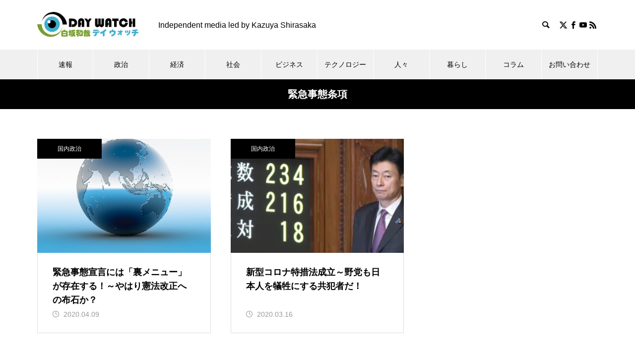

--- FILE ---
content_type: text/html; charset=utf-8
request_url: https://www.google.com/recaptcha/api2/aframe
body_size: 267
content:
<!DOCTYPE HTML><html><head><meta http-equiv="content-type" content="text/html; charset=UTF-8"></head><body><script nonce="mBWlRjk00Su1emEk0kGZlw">/** Anti-fraud and anti-abuse applications only. See google.com/recaptcha */ try{var clients={'sodar':'https://pagead2.googlesyndication.com/pagead/sodar?'};window.addEventListener("message",function(a){try{if(a.source===window.parent){var b=JSON.parse(a.data);var c=clients[b['id']];if(c){var d=document.createElement('img');d.src=c+b['params']+'&rc='+(localStorage.getItem("rc::a")?sessionStorage.getItem("rc::b"):"");window.document.body.appendChild(d);sessionStorage.setItem("rc::e",parseInt(sessionStorage.getItem("rc::e")||0)+1);localStorage.setItem("rc::h",'1768900976771');}}}catch(b){}});window.parent.postMessage("_grecaptcha_ready", "*");}catch(b){}</script></body></html>

--- FILE ---
content_type: application/javascript
request_url: https://k-shirasaka.com/wp-content/plugins/fse-pro/inc/blocks/dist/masonry.js?ver=0.0.1
body_size: 4067
content:
(()=>{"use strict";var e,t={70147:(e,t,n)=>{n.d(t,{A:()=>r});var o=n(5573),l=n(10790);const r=(0,l.jsxs)(o.SVG,{xmlns:"http://www.w3.org/2000/svg",viewBox:"0 0 24 24",children:[(0,l.jsx)(o.Path,{d:"m7 6.5 4 2.5-4 2.5z"}),(0,l.jsx)(o.Path,{fillRule:"evenodd",clipRule:"evenodd",d:"m5 3c-1.10457 0-2 .89543-2 2v14c0 1.1046.89543 2 2 2h14c1.1046 0 2-.8954 2-2v-14c0-1.10457-.8954-2-2-2zm14 1.5h-14c-.27614 0-.5.22386-.5.5v10.7072l3.62953-2.6465c.25108-.1831.58905-.1924.84981-.0234l2.92666 1.8969 3.5712-3.4719c.2911-.2831.7545-.2831 1.0456 0l2.9772 2.8945v-9.3568c0-.27614-.2239-.5-.5-.5zm-14.5 14.5v-1.4364l4.09643-2.987 2.99567 1.9417c.2936.1903.6798.1523.9307-.0917l3.4772-3.3806 3.4772 3.3806.0228-.0234v2.5968c0 .2761-.2239.5-.5.5h-14c-.27614 0-.5-.2239-.5-.5z"})]})},85025:(e,t,n)=>{n.d(t,{A:()=>u});var o=n(94715),l=n(56427),r=n(70147),a=n(27723),s=n(49594),i=n(86087),c=n(10790);function u(e){const[t,n]=(0,i.useState)(!1),{attributes:u,setAttributes:d,isSelected:m}=e,{imageData:p,columnLayout:h,columnGutter:y,alignment:g}=u,v=(0,o.useBlockProps)({className:`catch-gallery align${g}`,"data-layout":h,"column-gutter":y,align:g,style:{"--column-gutter":`${y}px`}}),C={default:h,768:3,700:2,501:1},b=["image"];return(0,c.jsx)(c.Fragment,{children:(0,c.jsxs)("div",{className:`align${g}`,children:[(0,c.jsxs)(o.InspectorControls,{children:[(0,c.jsxs)(l.PanelBody,{initialOpen:!0,children:[(0,c.jsx)(l.PanelRow,{children:(0,c.jsxs)("div",{children:[(0,c.jsx)(l.__experimentalNumberControl,{label:(0,a.__)("Columns Gutter (px)"),onChange:e=>d({columnGutter:Number(e)}),value:y,min:0,max:50}),"Max Gutter is 50"]})}),(0,c.jsx)(l.PanelRow,{children:(0,c.jsx)(l.SelectControl,{label:(0,a.__)("Columns Layout"),value:h,options:[{label:(0,a.__)("Layout One"),value:1},{label:(0,a.__)("Layout Two"),value:2},{label:(0,a.__)("Layout Three"),value:3},{label:(0,a.__)("Layout Four"),value:4}],onChange:e=>{d({columnLayout:Number(e)})}})})]}),(0,c.jsx)(l.PanelBody,{title:(0,a.__)("Gallery"),initialOpen:!1,children:(0,c.jsx)(l.PanelRow,{children:m&&(0,c.jsxs)(c.Fragment,{children:[(0,c.jsx)(o.MediaUploadCheck,{children:(0,c.jsx)(o.MediaUpload,{addToGallery:!0,gallery:!0,multiple:!0,onSelect:e=>d({imageData:e}),value:p.map((e=>e.id)),allowedTypes:b,render:({open:e})=>(0,c.jsxs)(l.Button,{className:0===p.length?"editor-post-featured-image__toggle":"",style:{height:"100%",width:"100%",display:"block"},onClick:e,variant:"secondary",children:[0==p&&(0,a.__)("Upload media","gutenpride"),null!==p&&(0,c.jsx)(c.Fragment,{children:(0,c.jsx)("div",{style:{display:"flex",flexWrap:"wrap",margin:"0 -3px"},children:p.map((e=>(0,c.jsx)("img",{style:{width:"33.333%",height:80,padding:3,objectFit:"cover"},src:e.url})))})})]})})}),(0,c.jsx)(o.MediaUploadCheck,{children:p.length>0&&(0,c.jsx)(c.Fragment,{children:(0,c.jsx)(l.Button,{style:{marginTop:5,marginRight:5},isDestructive:!0,onClick:()=>{d({imageData:[]})},children:(0,a.__)("Reset")})})})]})})})]}),(0,c.jsxs)("div",{...v,children:[(0,c.jsxs)(o.BlockControls,{children:[(0,c.jsx)(o.BlockAlignmentToolbar,{value:g,onChange:e=>{d({alignment:void 0===e?"none":e})}}),p.length>0?(0,c.jsx)(l.Toolbar,{label:"",children:(0,c.jsx)(l.Dropdown,{className:"my-container-class-name",contentClassName:"my-popover-content-classname",position:"bottom right",renderToggle:({isOpen:e,onToggle:t})=>(0,c.jsx)(l.Button,{onClick:t,"aria-expanded":e,children:(0,a.__)("Add More Images")}),renderContent:()=>(0,c.jsx)(l.NavigableMenu,{className:"block-editor-media-replace-flow__media-upload-menu",children:(0,c.jsx)(o.MediaUploadCheck,{children:(0,c.jsx)(o.MediaUpload,{addToGallery:!0,gallery:!0,multiple:!0,onSelect:e=>d({imageData:e}),value:p.map((e=>e.id)),allowedTypes:b,render:({open:e})=>(0,c.jsx)(l.MenuItem,{icon:r.A,onClick:e,children:(0,a.__)("Open Media Library")})})})})})}):""]}),(0,c.jsx)(o.MediaPlaceholder,{icon:"layout",onSelect:e=>d({imageData:e}),allowedTypes:b,value:p,multiple:!0,addToGallery:!0,disableMediaButtons:p.length>0,labels:{title:(0,a.__)(" Gallery"),instructions:(0,a.__)("Upload Images, pick one from your media library. Press and hold ctrl button to select multiple items.")}}),p&&(0,c.jsx)(s.A,{breakpointCols:C,className:1==C.default?"layout-one my-masonry-grid":2==C.default?"layout-two my-masonry-grid":3==C.default?"layout-three my-masonry-grid":4==C.default?"layout-four my-masonry-grid":"my-masonry-grid",columnClassName:"my-masonry-grid_column",children:p.map(((e,t)=>(0,c.jsx)("img",{src:e.url},t)))})]})]})})}},48609:(e,t,n)=>{var o=n(74997),l=(n(27723),n(85025)),r=n(35308);(0,o.registerBlockType)("fse-pro/masonry",{title:"Masonry",icon:"layout",edit:l.A,save:r.A})},35308:(e,t,n)=>{n.d(t,{A:()=>r}),n(27723);var o=n(94715),l=n(10790);function r({attributes:e}){const{imageData:t,columnLayout:n,columnGutter:r,alignment:a}=e,s=o.useBlockProps.save({className:`catch-gallery align${a}`,"data-layout":n,"column-gutter":r,align:a,style:{"--column-gutter":`${r}px`}});return(0,l.jsx)(l.Fragment,{children:(0,l.jsx)("div",{...s,children:(0,l.jsx)("div",{className:"grid-item",children:t.map(((e,t)=>(0,l.jsx)("img",{src:e.url},t)))})})})}},49594:(e,t,n)=>{n.d(t,{A:()=>u});var o=n(51609),l=n.n(o);function r(){return r=Object.assign||function(e){for(var t=1;t<arguments.length;t++){var n=arguments[t];for(var o in n)Object.prototype.hasOwnProperty.call(n,o)&&(e[o]=n[o])}return e},r.apply(this,arguments)}function a(e,t){var n=Object.keys(e);if(Object.getOwnPropertySymbols){var o=Object.getOwnPropertySymbols(e);t&&(o=o.filter((function(t){return Object.getOwnPropertyDescriptor(e,t).enumerable}))),n.push.apply(n,o)}return n}function s(e){for(var t=1;t<arguments.length;t++){var n=null!=arguments[t]?arguments[t]:{};t%2?a(Object(n),!0).forEach((function(t){i(e,t,n[t])})):Object.getOwnPropertyDescriptors?Object.defineProperties(e,Object.getOwnPropertyDescriptors(n)):a(Object(n)).forEach((function(t){Object.defineProperty(e,t,Object.getOwnPropertyDescriptor(n,t))}))}return e}function i(e,t,n){return t in e?Object.defineProperty(e,t,{value:n,enumerable:!0,configurable:!0,writable:!0}):e[t]=n,e}class c extends l().Component{constructor(e){let t;super(e),this.reCalculateColumnCount=this.reCalculateColumnCount.bind(this),this.reCalculateColumnCountDebounce=this.reCalculateColumnCountDebounce.bind(this),t=this.props.breakpointCols&&this.props.breakpointCols.default?this.props.breakpointCols.default:parseInt(this.props.breakpointCols)||2,this.state={columnCount:t}}componentDidMount(){this.reCalculateColumnCount(),window&&window.addEventListener("resize",this.reCalculateColumnCountDebounce)}componentDidUpdate(){this.reCalculateColumnCount()}componentWillUnmount(){window&&window.removeEventListener("resize",this.reCalculateColumnCountDebounce)}reCalculateColumnCountDebounce(){window&&window.requestAnimationFrame?(window.cancelAnimationFrame&&window.cancelAnimationFrame(this._lastRecalculateAnimationFrame),this._lastRecalculateAnimationFrame=window.requestAnimationFrame((()=>{this.reCalculateColumnCount()}))):this.reCalculateColumnCount()}reCalculateColumnCount(){const e=window&&window.innerWidth||1/0;let t=this.props.breakpointCols;"object"!=typeof t&&(t={default:parseInt(t)||2});let n=1/0,o=t.default||2;for(let l in t){const r=parseInt(l);r>0&&e<=r&&r<n&&(n=r,o=t[l])}o=Math.max(1,parseInt(o)||1),this.state.columnCount!==o&&this.setState({columnCount:o})}itemsInColumns(){const e=this.state.columnCount,t=new Array(e),n=l().Children.toArray(this.props.children);for(let o=0;o<n.length;o++){const l=o%e;t[l]||(t[l]=[]),t[l].push(n[o])}return t}renderColumns(){const{column:e,columnAttrs:t={},columnClassName:n}=this.props,o=this.itemsInColumns(),a=100/o.length+"%";let i=n;i&&"string"!=typeof i&&(this.logDeprecated('The property "columnClassName" requires a string'),void 0===i&&(i="my-masonry-grid_column"));const c=s(s(s({},e),t),{},{style:s(s({},t.style),{},{width:a}),className:i});return o.map(((e,t)=>l().createElement("div",r({},c,{key:t}),e)))}logDeprecated(e){console.error("[Masonry]",e)}render(){const e=this.props,{children:t,breakpointCols:n,columnClassName:o,columnAttrs:a,column:s,className:i}=e,c=function(e,t){if(null==e)return{};var n,o,l=function(e,t){if(null==e)return{};var n,o,l={},r=Object.keys(e);for(o=0;o<r.length;o++)n=r[o],t.indexOf(n)>=0||(l[n]=e[n]);return l}(e,t);if(Object.getOwnPropertySymbols){var r=Object.getOwnPropertySymbols(e);for(o=0;o<r.length;o++)n=r[o],t.indexOf(n)>=0||Object.prototype.propertyIsEnumerable.call(e,n)&&(l[n]=e[n])}return l}(e,["children","breakpointCols","columnClassName","columnAttrs","column","className"]);let u=i;return"string"!=typeof i&&(this.logDeprecated('The property "className" requires a string'),void 0===i&&(u="my-masonry-grid")),l().createElement("div",r({},c,{className:u}),this.renderColumns())}}c.defaultProps={breakpointCols:void 0,className:void 0,columnClassName:void 0,children:void 0,columnAttrs:void 0,column:void 0};const u=c},51609:e=>{e.exports=window.React},10790:e=>{e.exports=window.ReactJSXRuntime},94715:e=>{e.exports=window.wp.blockEditor},74997:e=>{e.exports=window.wp.blocks},56427:e=>{e.exports=window.wp.components},86087:e=>{e.exports=window.wp.element},27723:e=>{e.exports=window.wp.i18n},5573:e=>{e.exports=window.wp.primitives}},n={};function o(e){var l=n[e];if(void 0!==l)return l.exports;var r=n[e]={exports:{}};return t[e](r,r.exports,o),r.exports}o.m=t,e=[],o.O=(t,n,l,r)=>{if(!n){var a=1/0;for(u=0;u<e.length;u++){n=e[u][0],l=e[u][1],r=e[u][2];for(var s=!0,i=0;i<n.length;i++)(!1&r||a>=r)&&Object.keys(o.O).every((e=>o.O[e](n[i])))?n.splice(i--,1):(s=!1,r<a&&(a=r));if(s){e.splice(u--,1);var c=l();void 0!==c&&(t=c)}}return t}r=r||0;for(var u=e.length;u>0&&e[u-1][2]>r;u--)e[u]=e[u-1];e[u]=[n,l,r]},o.n=e=>{var t=e&&e.__esModule?()=>e.default:()=>e;return o.d(t,{a:t}),t},o.d=(e,t)=>{for(var n in t)o.o(t,n)&&!o.o(e,n)&&Object.defineProperty(e,n,{enumerable:!0,get:t[n]})},o.o=(e,t)=>Object.prototype.hasOwnProperty.call(e,t),(()=>{var e={632:0,59:0};o.O.j=t=>0===e[t];var t=(t,n)=>{var l,r,a=n[0],s=n[1],i=n[2],c=0;if(a.some((t=>0!==e[t]))){for(l in s)o.o(s,l)&&(o.m[l]=s[l]);if(i)var u=i(o)}for(t&&t(n);c<a.length;c++)r=a[c],o.o(e,r)&&e[r]&&e[r][0](),e[r]=0;return o.O(u)},n=self.webpackChunkfse_pro=self.webpackChunkfse_pro||[];n.forEach(t.bind(null,0)),n.push=t.bind(null,n.push.bind(n))})();var l=o.O(void 0,[59],(()=>o(48609)));l=o.O(l)})();